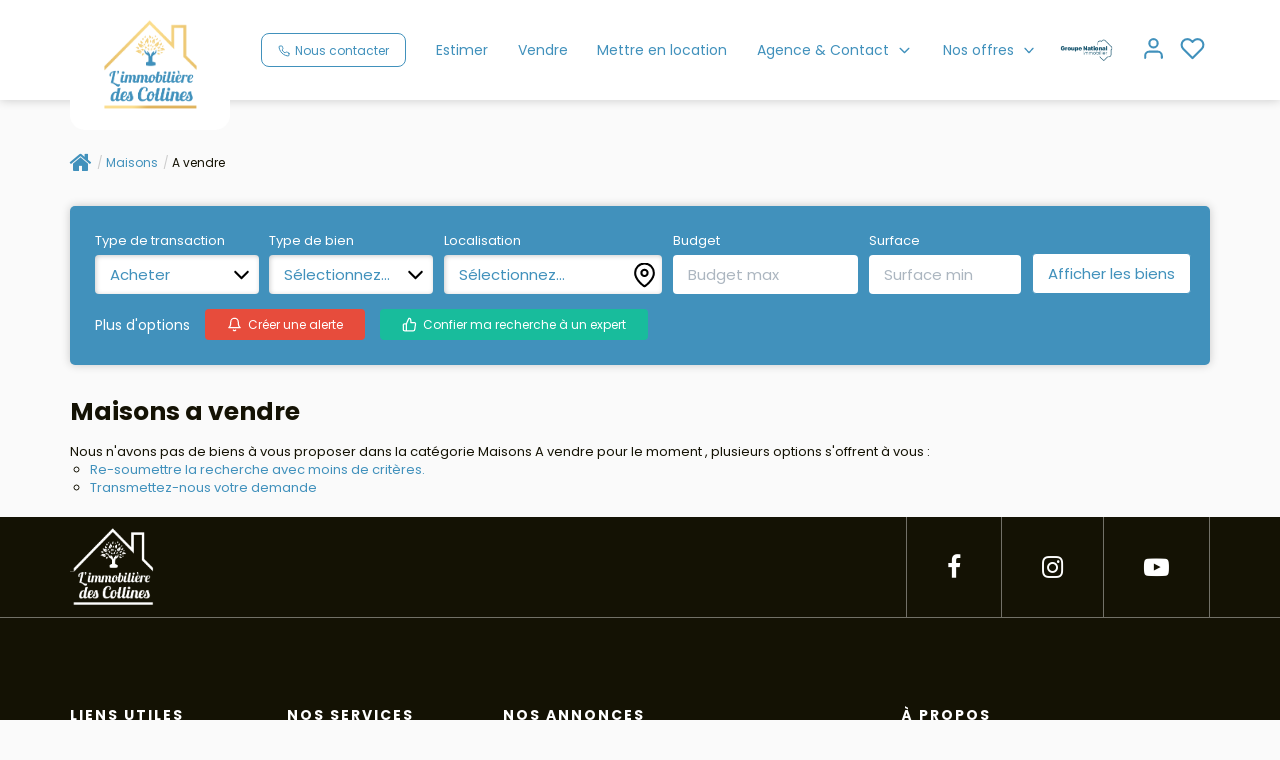

--- FILE ---
content_type: text/html; charset=UTF-8
request_url: https://www.limmobilieredescollines.fr/type_bien/4-40-60/moulins.html
body_size: 2329
content:
<!DOCTYPE html>
<html lang="en">
<head>
    <meta charset="utf-8">
    <meta name="viewport" content="width=device-width, initial-scale=1">
    <title></title>
    <style>
        body {
            font-family: "Arial";
        }
    </style>
    <script type="text/javascript">
    window.awsWafCookieDomainList = [];
    window.gokuProps = {
"key":"AQIDAHjcYu/GjX+QlghicBgQ/7bFaQZ+m5FKCMDnO+vTbNg96AEreeKhlQL5RdqfZo1k8DUWAAAAfjB8BgkqhkiG9w0BBwagbzBtAgEAMGgGCSqGSIb3DQEHATAeBglghkgBZQMEAS4wEQQML0g6ftK4WPadBOCdAgEQgDscEGbFH79IadI+fz9h6ZNBFgNKz84/JKcfpY3B71Q1RTb/qzCHOIz3/cGqD5FCl7PffQ9DSm8I51YLQQ==",
          "iv":"CgAF/SI4AwAABBok",
          "context":"C8r7bsYGJLtU9WR4ign4rhZfv5B6gg0l8FQH5AedVBlcYnksK4yDMEW4Ju7W6alo/DhArDCqR7GTTkX+/[base64]/R+epRX3MeDkZFn1ooIWJyI7FDwRJLKy2hroui/jDl+PwZPhFBRGhouZGu9beYqIco4MDHUNJrA7qTwLrhMBRTKtGwB21V2B58YKh+zup8R6hvvPhuS2GIn7CTaIsDAayOA6giAvgbG0c4gATT+yDsW3xZpnczZVUBkt4/BPAtBvTTZP1KLqrEsV5VKFOr7YKiNQhM9KXS7ctDUNrm0S1/KXUihK2W2doVzW0tXRvtL61nHXGYsU+Ib9VRnwRsfcQGZ2aW2kVV6ZGNGpO5F+p2eNudX+WhU0HnIp37fq+NJZmIB78eHjvbG6aHoCLcAVA2x2lGgMAEL3BP85DoAhfMvffl7Wk2e6scOyc3HIQF1efkX1AcBt2pCGxmOOWt78A7hw0R3rdL/sQq/ojywlNG5Sb2gKkP/tFGKGsHFR5WtckPVwGREfjsTemLiwY+mcHlcmn+mHRxcg=="
};
    </script>
    <script src="https://7813e45193b3.47e58bb0.eu-west-3.token.awswaf.com/7813e45193b3/28fa1170bc90/1cc501575660/challenge.js"></script>
</head>
<body>
    <div id="challenge-container"></div>
    <script type="text/javascript">
        AwsWafIntegration.saveReferrer();
        AwsWafIntegration.checkForceRefresh().then((forceRefresh) => {
            if (forceRefresh) {
                AwsWafIntegration.forceRefreshToken().then(() => {
                    window.location.reload(true);
                });
            } else {
                AwsWafIntegration.getToken().then(() => {
                    window.location.reload(true);
                });
            }
        });
    </script>
    <noscript>
        <h1>JavaScript is disabled</h1>
        In order to continue, we need to verify that you're not a robot.
        This requires JavaScript. Enable JavaScript and then reload the page.
    </noscript>
</body>
</html>

--- FILE ---
content_type: text/css;charset=ISO-8859-1
request_url: https://www.limmobilieredescollines.fr/templates/gnimmo_atransaction/catalog/css/style.css.php?1759767558
body_size: 201
content:

	:root {
		--color-1: #141204;
		--color-1-60: rgba(20,18,4,0.6);
		--color-1-lighten: #d0d0cd;
		--color-1-lighten-2: #8a8982;
		--color-2: #4191BC;
		--color-2-lighten: #67a7c9;
		--color-2-lighten-2: #a1c9de;
		--color-2-lighten-3: #d9e9f2;
		--color-2-70: rgba(65,145,188,0.7);
		--color-2-80: rgba(65,145,188,0.8);
        --color-3: #FFFFFF;
        --color-3-darken: #e6e6e6;
        --color-3-darken-2: #fafafa;
		--color-3-80: rgba(255,255,255,0.8);
        --color-bloc: #FFFFFF;
        --color-bg: #FFFFFF;
		--color-footer: #FFFFFF;
		--color-footer-darken: #cccccc;
		--color-footer-40: rgba(255,255,255,0.4);
		--color-bg-footer: #141204;
		--font-1: 'Poppins', sans-serif;
		--font-2: 'Poppins', sans-serif;

		--width-logo: 15%;
		--height-logo: 100px;

		--height-menu: 100px;
	}
